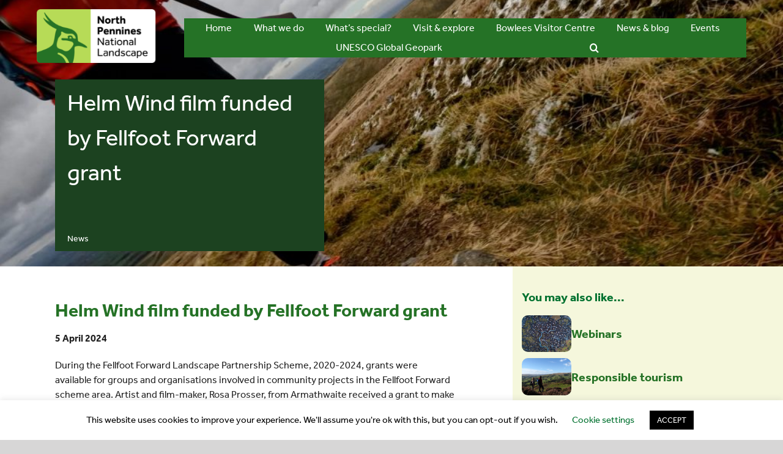

--- FILE ---
content_type: text/css
request_url: https://northpennines.org.uk/wp-content/themes/National-Landscapes/assets/css/legacy_style.css
body_size: 4475
content:
/*
Theme Name: National Landscapes - NP
Template: Avada
Author: Curious12
Author URI: https://curious12.com
Description: Child theme for Avada theme
Version: 1.4.0.1699268633
Updated: 2023-11-08 10:03:53

*/
:root {
    --colour-primary: #257226;
    --colour-complimentary: #FF8F1C;
}

.mapboxgl-marker {
    -moz-border-radius: 50%;
    -webkit-border-radius: 50%;
    -o-border-radius: 50%;
    border-radius: 50%;
    border: 1px solid gray;
    height: 25px;
    background-color: lightblue;
    width: 25px;
}
.whte-subhead p {
    color: #fff !important;
}

/* Avada Options Styles */

.mapboxgl-marker {
    background-image: url('/wp-content/uploads/2019/07/map_pin-01.png');
    background-size: cover;
    width: 50px;
    height: 50px;
    cursor: pointer;
}

.mapboxgl-marker.what_we_do {
    background-image: url('/wp-content/uploads/2019/07/map_pin-01.png');
    background-size: cover;
    width: 50px;
    height: 50px;
    cursor: pointer;
}

.mapboxgl-marker.post {
    background-image: url('/wp-content/uploads/2019/07/map_pin-03.png');
    background-size: cover;
    width: 50px;
    height: 50px;
    cursor: pointer;
}

.mapboxgl-marker.page {
    background-image: url('/wp-content/uploads/2019/07/map_pin-02.png');
    background-size: cover;
    width: 50px;
    height: 50px;
    cursor: pointer;
}


.mapboxgl-popup-content {
    padding-top: 20px;
}

.mapboxgl-popup {
    max-width: 300px;
    max-height: 500px;
    font: 12px/20px 'Helvetica Neue', Arial, Helvetica, sans-serif;
    overflow-y: scroll;
    transform:none !important;
    top: 10px !important;
    left: 10px !important;
    border-bottom: 10px solid #D3FD1D !important;
    bottom: 10px;
    z-index: 999999;
    pointer-events: all;
    background-color: #fff;
}

.mapboxgl-popup-content {
    padding: 20px;
}
.mapboxgl-popup img {
    max-height: 250px;

}

.mapboxgl-popup-anchor-top .mapboxgl-popup-tip,
.mapboxgl-popup-anchor-bottom .mapboxgl-popup-tip,
.mapboxgl-popup-anchor-center .mapboxgl-popup-tip,
.mapboxgl-popup-anchor-left .mapboxgl-popup-tip,
.mapboxgl-popup-anchor-right .mapboxgl-popup-tip,
.mapboxgl-popup-anchor-bottom-right .mapboxgl-popup-tip,
.mapboxgl-popup-anchor-bottom-left .mapboxgl-popup-tip,
.mapboxgl-popup-anchor-top-right .mapboxgl-popup-tip,
.mapboxgl-popup-anchor-top-left .mapboxgl-popup-tip{
    display:none !important;
}


.post-content .fusion-text h3, .post-content .ymal-h3 {
    color: #00712F;
    font-weight: bold;
    font-size: 20px;
    text-align: left; /* was right */
    margin-bottom: 15px;
    padding-bottom: 0;
}

hr.custom-divider {
    display: none;
/*
    color: #D3FD1D;
    background-color: #D3FD1D;
    height: 15px;
    font-size: 0;
    border: 0;
    margin-bottom: 15px; 
*/
}


/*
ul.facts {
    list-style-type: none;
    display: grid;
    grid-template-columns: repeat(9, 1fr);
    grid-auto-rows: minmax(100px,1fr);
    /* grid-template-rows: repeat(5,minmax(100px,1fr)); */
    grid-gap: 10px;
    padding-left: 0;
}

/* 
.facts .grid-item {
    float: left;
    list-style-type: none;
}
*/

.facts .grid-item > div {
    background-size: cover;
    background-position: center;
    background-repeat: no-repeat;
}



li.width-large {
    grid-column: auto / span 4
}
li.width-small {
    grid-column: auto / span 2
}
li.width-medium {
    grid-column: auto / span 3
}

li.height-large {
    grid-row: auto / span 3;
}

li.height-small {
    grid-row: auto / span 2;
}

.facts li.grid-item > div {
    width: 100%;
    height: 100%;
    position: relative;
}
*/

/* 
.ymal {
    list-style-type: none;
    margin: 0;
    padding: 0;
}

.ymal-li-container {
    display: block;
    margin-bottom: 10px;

}

.ymal-link {
    display: inline;
}

.ymal-thumb {
    width: 35%;
    border-radius: 10px;

}

.ymal-content {
    float: right;
    width: 60%;

}

*/

.ymal-content .ymal-cat {
    text-transform: uppercase;
    margin-bottom: 0px;
    font-size: 12px;
    color: #00712f !important;
}

.ymal-content .ymal-link {

}

.ymal-content .ymal-title {
    font-weight: bold;
    font-size: 20px;
    margin: 0;
}

p.ymal-ex {
    font-size: 14px;
}

#wrapper .post-content h2 {
    font-size: 30px;
}

.bold {
    font-weight: bold;
}

p.location {
    text-align: right;
}

p.location a.map_link {
    color: #fff;
    padding-right: 20px;
    margin-right: 5px;
    line-height: 2em;
    font-size: 13px;
    background-position: right center;
    background-repeat: no-repeat;
    background-image: url(/wp-content/uploads/2019/06/icon_location-e1561545134976.png);
}

/*
.facts-cont .text-container, .text-container  {
    position: absolute;
    bottom: 0;
    height: auto;
    background-color: rgba(0,0,0,0.7);
    left: 0;
    right: 0;
    padding: 10px;
    margin-bottom: 0;
    color: #ffffff;
}

span.callout {
    font-size: 30px;
    font-weight: bold;
    color: #d3fd1d;
}
*/

.rpc-box {
    border: 0px solid rgba(255,255,255,0);
    position: relative;
}

.wcp-carousel-main-wrap .post-style-2 .wcp-content-wrap {
    padding-top: 10px;
    position: absolute;
    bottom: 0;
    left: 0;
    right: 0;
    background-color: rgba(0,0,0,0.7);
}


/* New Navigation */

.fusion-is-sticky .fusion-header {
    padding-top: 0 !important;
}

.fusion-is-sticky .fusion-mobile-logo  {
    display: block !important;
}

.fusion-secondary-header {
    background-color: transparent !important;
    font-size: 12px;
    color: #747474;
    margin-bottom: -60px;
    position: relative;
    border-bottom-color: transparent;
}

.fusion-header {
    padding-top: 30px !important;
    padding-bottom: 15px !important;
}

.fusion-secondary-main-menu {
    background-color: #00712f !important;
}

.fusion-social-links-header .fusion-social-networks.boxed-icons a {
    padding: 5px !important;
    width: auto !important;
}

#side-header .fusion-logo, .fusion-header .fusion-logo {
    margin: 0;
}

.fusion-header-menu-align-center .fusion-main-menu {
    text-align: left;
}

@media screen and (max-width: 1100px) {
    .fusion-secondary-header {
        display: none;
    }
}























/* JAMES STYLES */
/*Main*/

/* 
	* {
	    font-family: roboto !important;
	}
*/

#main {
    padding-top: 0px !important;
    padding-bottom: 0px !important;
}

/*home */

.wcp-carousel-main-wrap .post-style-2 .wcp-content-wrap {
    padding-bottom: 10px !important;
}

/* .carousel-button {
    cursor: pointer;
    background-color: #777;
    padding: 5px 15px;
    border-radius: 50px;
    color: #d3fd1d;
    font-weight: 400;
}
.carousel-button:hover {
    background-color: #d3fd1d;
    color: #777;
} */

/* overlay */

.paralax-overlay {
    background-color: rgba(0,0,0, 0.7);

    border-radius: 10px;
    color: #ffffff;
    padding: 20px;
}

p.quote {
    font-style: italic;
    font-size: 35px;
}

p.quote-cite {
    color: #d3fd1d;
}
/* What we do initial Styles */

.header-inner {
    margin-top: 150px !important;
    margin-bottom: 25px !important;
}

.header-inner .fusion-column-wrapper {
    border-radius: 5px;
    padding: 10px 20px 50px 20px !important;
}


.header-title p, .header-title, .fusion-text.header-title p, .fusion-text.header-title {
    font-size: 38px;
    font-weight: 500;
    color: white;
    margin: 0;
}

@media screen and (min-width: 978px) {
    .header-title p, .header-title {
        font-size: 60px;
    }
    .header-inner .fusion-column-wrapper {
        border-radius: 5px;
        padding: 10px 20px 100px 20px !important;
    }
}



.header-sub p {
    font-size: 14px;
    color: #D3FD1D;
    margin-bottom: 0;
}


/*what we do grid */

.grid-container-2 {
    list-style-type: none;
    padding: 0;
    display: grid;
    grid-template-columns: 1fr 1fr 1fr;
    grid-gap: 10px;

}

@media only screen and (max-width: 1100px) {
    .grid-container-2 {
        grid-template-columns: 1fr 1fr;
    }
}


@media only screen and (max-width: 768px) {
    .grid-container-2 {
        grid-template-columns: 1fr;
    }

}

.grid-item-2 {
    border-radius: 5px;
    height: 30vw;
    min-height: 250px;
    max-height: 350px;
    overflow: hidden;
    position: relative;
    background-size: cover;

}

.grid-item-2 .hover-container {
    width: 100%;
    height: 100%;
    position: absolute;
    background-color: #00712F;
    color: #ffffff;
    display: block;
    opacity: 0;
    transition: all 0.3s ease-in-out;
    top: 100%;
    padding: 20px;
}

.grid-item-2:hover .background-title {
    display: none;
}

.grid-item-2:hover .hover-container, .grid-item-2 .hover-container:hover {
    display: block;
    top: 0;
    opacity: 0.8;
}

.grid-item-2 .hover-container a, a.small-btn {
    color: #D1FD16;
    background-color: #777;
    text-decoration: none;
    padding: 10px 10px;
    border: 2px solid #777;
    border-radius: 20px;
    font-size: 14px;
}

.grid-item-2 .hover-container a:hover, a.small-btn:hover {
    background-color: #777;
    border-color: #D1FD16;
    color: #D1FD16;
}

.grid-item-2 .hover-container h3 {
    font-size: 30px;
    color: #ffffff;
    margin-top: 0px;
    margin-bottom: 20px;
}

@media only screen and (max-width: 925px) {
    .grid-item-2 .hover-container h3 {
        font-size: 20px;
    }
    .grid-item-2 .hover-container p {
        font-size: 12px;
    }
}

.background-title {
    font-size: 30px !important;
    text-align: center;
    color: #ffffff!important;
    position: absolute;
    left: 20px;
    right: 20px;
    top: 50%;
    transform: translateY(-50%);
    text-shadow: -2px -2px rgb(0 0 0 / 20%), 2px -2px rgb(0 0 0 / 20%), -2px 2px rgb(0 0 0 / 20%);
    /* margin-bottom: 0; */
    margin-top: 0;
}


/*Bowlees Visitor Centre*/

.cta-block {

    background-color: #00712f;
    border-radius: 10px;
    box-shadow: 0px 3px 8px rgba(0,0,0, 20%);
    padding: 20px 20px 30px 20px;
}

.cta-block h3 {
    color: #ffffff !important;
    font-size: 20px !important;
    margin: 0;
}

.cta-block p {
    margin: 0;
    color: #fff;
}

.cta-title h3{
    font-size: 30px !important;
    font-weight: bold !important;
    text-align: left !important;
    margin-bottom: 0 !important;
}

.cta-p p {
    margin-bottom: 20px;
}


/*sidebar carousel*/


.text-container {
    margin-bottom: 0 !important;
}

.slick-dots {
    position: absolute;
    top: 10px;
    bottom: calc(100% - 10px) !important;
    height: 30px;
}

.slick-dots li,
.tp-bullets .tp-bullet {
    background-color: rgba(211,253,29,50%);
    border-radius: 50%;
    width: 10px !important;
    height: 10px !important;
}

.slick-dots .slick-active,
.tp-bullets .selected,
.tp-bullets .tp-bullet:hover {
    background-color: rgba(211,253,29,100%) !important;
}

.slick-dots li button {
    visibility: hidden;
}


/*footer*/

.footer-copy p {
    margin-bottom: 0;
    color: #fff;
}

.footer-copy p a {
    color: #fff;
    margin-left: 5px;
    margin-right: 5px;
}


.footer-copy p a:hover {
    color: #d3fd1d;
}

.footer-copy p a:first-child {
    margin-left: 0 !important;
}

.footer-copy p a:last-child {
    margin-right: 0 !important;
}
.fusion-video {
    margin-bottom: 20px;
}

.activity-selector {
    display: grid;
    grid-template-columns: repeat(17, 1fr);
}

@media only screen and (max-width: 925px) {
    .activity-selector {
        display: grid;
        grid-template-columns: repeat(10, 1fr);
    }
}


@media only screen and (max-width: 768px) {
    .activity-selector {
        display: grid;
        grid-template-columns: repeat(5, 1fr);
    }
}

.activity-selector div {

}

.activity-selector .icon {
    opacity: 0.4;
    cursor: pointer;
    filter: grayscale(100%);
    width: 100px;
}

.activity-selector .icon.active {
    opacity: 1.0;
    filter: none;
}

.activity-selector span {
    display: block;
    font-size: 8px;
    text-align: center;
    padding: 5px;
    vertical-align: top;
}
.activity-legend {
    max-width: 32px;
}

.activity-toggles {
    text-align: right;
    padding: 0 10px;
    font-size: 11px;
}
.fusion-imageframe {
    margin-bottom: 20px;
}
.fusion-main-menu .fusion-main-menu-search a:after {
    font-family: FontAwesome;
    border-radius: 50% 50% 50% 50%;
    content: '\f002';
}

.wwd-child-list {
    list-style-type: none;
    margin: 0;
    padding: 0;
}

.wwd-child {
    margin: 10px 0;
    padding: 10px;
}

.wwd-child > div {
    background-color: #efefef;
}








/* Grid Responsivity */

@media(max-width: 780px) {
    ul.grid-container {
        grid-template-columns: repeat(8, 1fr) !important;
    }

    li.width-large,
    li.width-medium,
    li.width-small
    {
        grid-column: auto / span 4 !important;
    }
    .height-large,
    .height-small {
        grid-row:   auto / span 3 !important;
    }
}


@media(max-width: 600px) {
    li.width-large,
    li.width-medium,
    li.width-small
    {
        grid-column: auto / span 8 !important;
    }
}

.fusion-text a {
    color: #00712f !important;
    font-weight: bold;
}

.fusion-text a:hover {
    color: #000000 !important;
    font-weight: bold;
}

.fusion-header {
    border-bottom: 0px solid #fff !important;
}

.fusion-page-title-bar {
    position: relative !important;
    z-index: 1000 !important;
}

#main {
    margin-top: -20px !important;
}

.fusion-text.footer-copy a {
    color: #ffffff !important;
    font-weight: normal;
}

.fusion-blog-layout-medium .fusion-post-medium {
    margin-top: 40px;
}
.fusion-blog-layout-medium .fusion-post-slideshow, .fusion-blog-layout-medium-alternate .fusion-post-slideshow {
    margin-right: 25px;
    width: 250px;
    margin-bottom: 0;
}

.fusion-text.post-date {
    color: #ffffff;
    font-weight: bold;
}

/*@media screen and  (min-width: 1300px) {*/
/*    .caption {*/
/*        width: 92.8%;*/
/*    }*/
/*}*/

.activity-selector > div {
    border: 1px solid #ffffff;
}

h4.tribe-events-single-section-title {
    color: #00712F;
    font-weight: bold;
    font-size: 20px;
    /* text-align: right; */
    margin-bottom: 15px;
    padding-bottom: 0;
    background: transparent !important;
    padding-left: 0 !important;
    margin-left: 0;
    border-bottom: 15px solid #D3FD1D;
}

/*#main #comment-submit, #main .comment-submit, #reviews input#submit, #tribe-events .tribe-events-button, #tribe-events .tribe-events-list .tribe-events-event-cost form .tribe-button, #tribe-events .tribe-events-tickets .add-to-cart .tribe-button, #tribe-events-bar .tribe-bar-filters .tribe-bar-filters-inner .tribe-bar-submit input[type=submit], #tribe-events-footer ~ a.tribe-events-ical.tribe-events-button, #tribe_events_filter_control #tribe_events_filters_reset, #tribe_events_filter_control #tribe_events_filters_toggle, #tribe_events_filters_wrapper .tribe-events-filters-mobile-controls button, .button-default, .button.default, .comment-form input[type="submit"], .fusion-button-default, .fusion-footer-widget-area .fusion-privacy-placeholder .button-default, .fusion-portfolio-one .fusion-button, .page-tribe-attendee-registration button, .post-password-form input[type="submit"], .slidingbar-area .button-default, .ticket-selector-submit-btn[type=submit], .tml-submit-wrap input[type="submit"], .wpcf7-form input[type="submit"], .wpcf7-submit, input.button-default {*/
/*    background: #00712f !important;*/
/*    color: #ffffff;*/
/*    border-color: #ffffff;*/
/*}*/


@media all and (-ms-high-contrast:none)  {

    ul.facts {
        display: block;
    }

    ul.facts > li.facts-li-container {
        width: 30%;
        float: left;
        margin-right: 2%;
        margin-bottom: 2%;
        height: 280px;
    }

    ul.facts > li.facts-li-container:nth-child(3), ul.facts > li.facts-li-container:nth-child(6) {
        margin-right: 0;
    }


}

@media all and (max-width: 1024px) and (-ms-high-contrast:none) {

    ul.facts {
        display: block;
    }

    ul.facts > li.facts-li-container {
        width: 47%;
        float: left;
        margin-right: 2%;
        margin-bottom: 2%;
        height: 280px;
    }

    ul.facts > li.facts-li-container:nth-child(2), ul.facts > li.facts-li-container:nth-child(4), ul.facts > li.facts-li-container:nth-child(6) {
        margin-right: 0;
    }

    ul.facts > li.facts-li-container:nth-child(3) {
        margin-right: 2%;
    }


}

@media all and (max-width: 768px) and (-ms-high-contrast:none) {

    ul.facts {
        display: block;
    }

    ul.facts > li.facts-li-container {
        width: 100%;
        float: left;
        margin-right: 0%;
        margin-bottom: 2%;
        height: 280px;
    }

    ul.facts > li.facts-li-container:nth-child(3), ul.facts > li.facts-li-container:nth-child(6) {
        margin-right: 0;
    }


}

@media all and (-ms-high-contrast:none) {
    .activity-selector {
        display: block !important;
    }

    .activity-selector > div {
        display: inline-block;
        width: 12%;
        margin-bottom: 10px;

    }
}

@media all and (max-width: 1024px) and (-ms-high-contrast:none) {
    .activity-selector {
        display: block !important;
    }

    .activity-selector > div {
        display: inline-block;
        width: 12%;
        margin-bottom: 10px;
    }
}

@media all and (max-width: 768px) and (-ms-high-contrast:none) {
    .activity-selector {
        display: none !important;
    }

    .activity-selector > div {
        display: inline-block;
        width: 12%;
        margin-bottom: 10px;
    }
}

.leaflet-sidebar {
    position: absolute;
    height: 100%;
    -webkit-box-sizing: border-box;
    -moz-box-sizing: border-box;
    box-sizing: border-box;
    padding: 10px;
    z-index: 2000; }
.leaflet-sidebar.left {
    left: -500px;
    transition: left 0.5s, width 0.5s;
    padding-right: 0; }
.leaflet-sidebar.left.visible {
    left: 0; }
.leaflet-sidebar.right {
    right: -500px;
    transition: right 0.5s, width 0.5s;
    padding-left: 0; }
.leaflet-sidebar.right.visible {
    right: 0; }
.leaflet-sidebar > .leaflet-control {
    height: 100%;
    width: 100%;
    overflow: auto;
    -webkit-overflow-scrolling: touch;
    -webkit-box-sizing: border-box;
    -moz-box-sizing: border-box;
    box-sizing: border-box;
    padding: 8px 24px;
    font-size: 1.1em;
    background: white;
    box-shadow: 0 1px 7px rgba(0, 0, 0, 0.65);
    -webkit-border-radius: 4px;
    border-radius: 4px; }
.leaflet-touch .leaflet-sidebar > .leaflet-control {
    box-shadow: none;
    border: 2px solid rgba(0, 0, 0, 0.2);
    background-clip: padding-box; }
@media (max-width: 767px) {
    .leaflet-sidebar {
        width: 100%;
        padding: 0; }
    .leaflet-sidebar.left.visible ~ .leaflet-left {
        left: 100%; }
    .leaflet-sidebar.right.visible ~ .leaflet-right {
        right: 100%; }
    .leaflet-sidebar.left {
        left: -100%; }
    .leaflet-sidebar.left.visible {
        left: 0; }
    .leaflet-sidebar.right {
        right: -100%; }
    .leaflet-sidebar.right.visible {
        right: 0; }
    .leaflet-sidebar > .leaflet-control {
        box-shadow: none;
        -webkit-border-radius: 0;
        border-radius: 0; }
    .leaflet-touch .leaflet-sidebar > .leaflet-control {
        border: 0; } }
@media (min-width: 768px) and (max-width: 991px) {
    .leaflet-sidebar {
        width: 305px; }
    .leaflet-sidebar.left.visible ~ .leaflet-left {
        left: 305px; }
    .leaflet-sidebar.right.visible ~ .leaflet-right {
        right: 305px; } }
@media (min-width: 992px) and (max-width: 1199px) {
    .leaflet-sidebar {
        width: 390px; }
    .leaflet-sidebar.left.visible ~ .leaflet-left {
        left: 390px; }
    .leaflet-sidebar.right.visible ~ .leaflet-right {
        right: 390px; } }
@media (min-width: 1200px) {
    .leaflet-sidebar {
        width: 460px; }
    .leaflet-sidebar.left.visible ~ .leaflet-left {
        left: 460px; }
    .leaflet-sidebar.right.visible ~ .leaflet-right {
        right: 460px; } }
.leaflet-sidebar .close {
    position: absolute;
    right: 10px;
    top: 20px;
    width: 31px;
    height: 31px;
    color: #333;
    font-size: 25px;
    line-height: 1em;
    text-align: center;
    background: white;
    -webkit-border-radius: 16px;
    border-radius: 16px;
    cursor: pointer;
    z-index: 1008; }

.leaflet-left {
    transition: left 0.5s; }

.leaflet-right {
    transition: right 0.5s; }

.post {
    margin-bottom:0;
}


.simple-link-list ul {
    padding-left: 0;
    list-style-type: none;
    margin-left: 0;
    margin-bottom: 0;
}

.simple-link-list li {
    margin: 0;
    padding-top: 0px;
    padding-bottom: 0px;
    padding-left: 0;
}

.simple-link-list a {
    display: block;
    padding: 2px !important;
}

.simple-link-list  a:hover {
    background-color: #D3FD1D;
}

.fusion-imageframe.footer-static {
    margin-bottom: 0px;
}

.fusion-text.simple-link-list br {
    display: block;
    line-height: 0;
    content: ' ';
}

.map-key div {
    display: inline;
    margin-left: 0;
    position: relative;
    top: 10px;
}

.map-key dl {
    display: inline;
}

.map-key dt {
    display: inline;
}

.map-key dd {
    display: inline;
    margin-left: 0;
    position: relative;
    top: 10px;
}

.map-key img {
    height: 2.2em;
    width: auto;
}

/*
.facts .grid-item {
    float: left;
    list-style-type: none;
    position: relative;
}
*/

a.facts-anchor {
    position: absolute;
    width: 100%;
    height: 100%;
    z-index: 1000;
}

a.facts-anchor::after {
    content: '';
    position: absolute;
    top: 10px;
    right: 10px;
    width: 41px;
    height: 41px;
    background-image: url(/wp-content/uploads/2019/11/Link-Icon.png);
    background-position: 0 0;
    background-size: cover;
}

a.facts-anchor:hover::after {
    background-position: 0 41px;
}

.ilightbox-holder.dark .ilightbox-container .ilightbox-caption {
    background: url(https://npaonb.curious12.com/wp-content/plugins/fusion-builder/assets/images/iLightbox/dark-skin/caption-bg.png);
    color: #d3fd1d;
    text-shadow: 0 1px #000;
}

span.caption-img::after {
    background-color: rgba(0,0,0,0.5);
    width: 100%;
    height: auto;
    display: block;
    content: attr(data-caption);
    position: absolute;
    bottom: 0;
    color: #D3FD1D;
    padding: 10px;
}


/*May 21*/
.fusion-meta-info {
    display: none;
}

.fusion-mobile-logo {
    width: 300px !important;
}
.fusion-body .fusion-is-sticky.fusion-header-wrapper .fusion-header {
    padding: 10px !important;
}

.activity-selector {
    display: flex;
    flex-wrap: wrap;
    justify-content: center;
    /* grid-template-columns: repeat(17, 1fr); */
    border: none;
}

.activity-selector > div {
    border: 1px solid #ffffff;
    flex: 0 0 12%;
    margin-bottom: 16px;
    text-align: center;
}

.activity-selector span {
    display: block;
    font-size: 14px;
    text-align: center;
    padding: 9px;
    vertical-align: top;
}


@media screen and (min-width: 1140px) {
    .home-first-row .fusion-builder-row .yaml-column .fusion-column-wrapper {
        padding-left: 100px !important;
    }
}

@media screen and (max-width: 1140px) {
    .home-first-row .home-intro {
        width: 60% !important;
        margin: 0;
    }
    .home-first-row .home-spacer-column {
        display: none;
    }
    .activity-selector > div {
        flex: 0 0 20%;
    }
}

@media screen and (max-width: 978px) {
    .home-first-row {
        background: none !important;
    }
    .home-first-row .home-intro {
        width: 100% !important;
    }
    .home-first-row .home-spacer-column {
        display: none;
    }

    .fusion-text .header-title {
        font-size: 38px !important;
    }
}



@media screen and (max-width: 800px) {
    .fusion-page-title-bar {
        display: none !important;
    }
    #footer-base .fusion-column-wrapper {
        padding: 20px 10px !important;
    }
}
@media screen and (max-width: 700px) {
    .table-2 tr td {
        border-bottom: 1px solid #dcdcdc;
        padding: 10px 20px;
        display: inline-block;
        width: 50%;
        border: none;
    }

    .activity-selector > div {
        flex: 0 0 33%;
    }
}

@media screen and (max-width: 600px) {
    .ymal-thumb {
        width: 100%;
    }
    .ymal-content {
        width: 100%;
        float: none;
    }
    .ymal-ex {
        font-size: 18px !important;
    }
}
